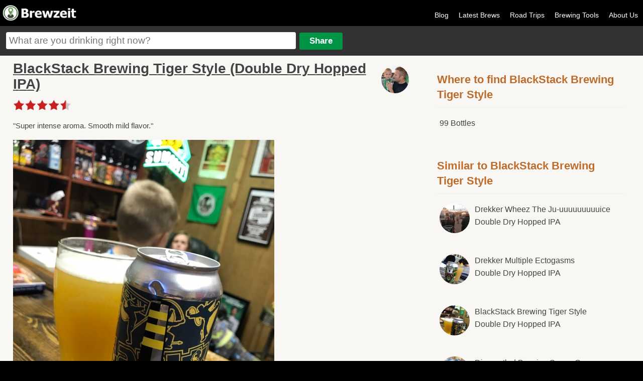

--- FILE ---
content_type: text/html
request_url: https://brewzeit.com/stream/8811/
body_size: 4114
content:
<!doctype html><!-- simplified doctype works for all previous versions of HTML as well -->
<!--[if lt IE 7 ]><html lang="en" class="no-js ie6"><![endif]-->
<!--[if (gt IE 6)|!(IE)]><!--><html lang="en" class="no-js"><!--<![endif]-->
<head>
<meta charset="utf-8">

<title>Alex Dixon Enjoyed BlackStack Brewing Tiger Style from 99 Bottles, Main Avenue, Moorhead, MN, USA - Brewzeit.com</title>
<meta content="Super intense aroma. Smooth mild flavor." name="description"/>
<meta name="viewport" content="width=device-width, initial-scale=1.0, user-scalable=no">
    <link rel="apple-touch-icon" sizes="57x57" href="/apple-icon-57x57.png">
    <link rel="apple-touch-icon" sizes="60x60" href="/apple-icon-60x60.png">
    <link rel="apple-touch-icon" sizes="72x72" href="/apple-icon-72x72.png">
    <link rel="apple-touch-icon" sizes="76x76" href="/apple-icon-76x76.png">
    <link rel="apple-touch-icon" sizes="114x114" href="/apple-icon-114x114.png">
    <link rel="apple-touch-icon" sizes="120x120" href="/apple-icon-120x120.png">
    <link rel="apple-touch-icon" sizes="144x144" href="/apple-icon-144x144.png">
    <link rel="apple-touch-icon" sizes="152x152" href="/apple-icon-152x152.png">
    <link rel="apple-touch-icon" sizes="180x180" href="/apple-icon-180x180.png">
    <link rel="icon" type="image/png" sizes="192x192"  href="/android-icon-192x192.png">
    <link rel="icon" type="image/png" sizes="32x32" href="/favicon-32x32.png">
    <link rel="icon" type="image/png" sizes="96x96" href="/favicon-96x96.png">
    <link rel="icon" type="image/png" sizes="16x16" href="/favicon-16x16.png">
    <link rel="manifest" href="/manifest.json">
    <meta name="msapplication-TileColor" content="#ffffff">
    <meta name="msapplication-TileImage" content="/ms-icon-144x144.png">
    <meta name="theme-color" content="#ffffff">
<meta property="og:site_name" content="Brewzeit"/>
<meta property="og:title" content="Alex Dixon Enjoyed BlackStack Brewing Tiger Style from 99 Bottles, Main Avenue, Moorhead, MN, USA"/>
<meta property="og:description" content="Super intense aroma. Smooth mild flavor."/>

<meta property='og:url' content='https://brewzeit.com/stream/8811/' /><meta property='og:image' content='https://brewzeit.com/images/thumbs_lg/2488/1542334662blob.jpg' /><meta name="apple-itunes-app" content="app-id=1040559164">
<meta name="twitter:card" content="summary_large_image">
<meta name="twitter:site" content="@brewzeit">
<meta name="twitter:creator" content="@brewzeit">
<meta name="twitter:title" content="Alex Dixon Enjoyed BlackStack Brewing Tiger Style from 99 Bottles, Main Avenue, Moorhead, MN, USA">
<meta name="twitter:description" content="Super intense aroma. Smooth mild flavor.">
<meta name="twitter:image" content="https://brewzeit.com/images/thumbs_lg/2488/1542334662blob.jpg">

<meta name="robots" content="noindex, nofollow">
<link rel="stylesheet" href="/css/main.css?v14">
<link rel="stylesheet" href="/css/responsive.css?v7">


<link rel="apple-touch-icon-precomposed" sizes="57x57" href="/images/apple-touch-icon-57x57.png" />
<link rel="apple-touch-icon-precomposed" sizes="120x120" href="/images/apple-touch-icon-120x120.png" />
<link rel="apple-touch-icon-precomposed" sizes="72x72" href="/images/apple-touch-icon-72x72.png" />
<link rel="apple-touch-icon-precomposed" sizes="144x144" href="/images/apple-touch-icon-144x144.png" />
<link rel="apple-touch-icon-precomposed" sizes="180x180" href="/images/apple-touch-icon-180x180.png" />
<script>
  (function(i,s,o,g,r,a,m){i['GoogleAnalyticsObject']=r;i[r]=i[r]||function(){
  (i[r].q=i[r].q||[]).push(arguments)},i[r].l=1*new Date();a=s.createElement(o),
  m=s.getElementsByTagName(o)[0];a.async=1;a.src=g;m.parentNode.insertBefore(a,m)
  })(window,document,'script','https://www.google-analytics.com/analytics.js','ga');

  ga('create', 'UA-15001012-7', 'auto');
  ga('send', 'pageview');
</script>
<script async src="/scripts/modernizr-1.6.min.js" type="text/javascript"></script>
<script src="/scripts/jquery-v1.6.3.js" type="text/javascript"></script>
<script src="/scripts/jquery-ui-1.8.16.js" type="text/javascript"></script>
<script src="/scripts/jquery.fancybox.pack.js" type="text/javascript"></script>
<script async src="/scripts/jquery.cookie.js" type="text/javascript"></script>
<script src="/scripts/jquery.form.js" type="text/javascript"></script>
<script async src="/scripts/jquery.rating.pack.js" type="text/javascript"></script>
<script type="text/javascript" src="https://maps.googleapis.com/maps/api/js?v=3.exp&libraries=places&sensor=true&key=AIzaSyDUTxePQvyra_5kWC6c1Mbq6c4I-_RghVU"></script>
</head>
<body>
<script type="text/javascript">


jQuery(document).ready(function($){



$('.sm-pic-link').fancybox({
 });


$('.login').click(function(){
document.location.href = "/brewzeit/www/index.html#/app/login";
});
	

	$('.add-comment').fancybox({
		  'autoScale': false,
		  'transitionIn': 'fade',
		  'transitionOut': 'fade',
		  'type': 'ajax'
		  ,'href': '/login.php'	  });

	//$('#beer-form').attr('value',addDefaultText);
    $("#beer-form").autocomplete({
	  source: function( request, response ) {
      $.ajax({
          url: "/includes/json.php",
          dataType: "json",
          data: {
            maxRows: 12,
            q: request.term
          },
          success: function( data ) {
            response( $.map( data.beers, function( item ) {
              return {
                label: item.maker + " " + item.name,url: item.url
              }
            }));
          }
        });
      },
      minLength: 2,
      select: function( click, ui ) {
		  window.location.href = ui.item.url;
		//$('#beerInput').val(ui.item.id);
		//$('#addForm').submit();
	  },
      open: function() {
        $( this ).removeClass( "ui-corner-all" ).addClass( "ui-corner-top" );
      },
      close: function() {
        $( this ).removeClass( "ui-corner-top" ).addClass( "ui-corner-all" );
      }
    });

	$("#openMenu").click(function() {
    	var menu = $("#menu");
		if ($(menu).is(":visible")) {
			$("#menu").slideToggle('slow');

		} else {
			$("#menu").slideToggle('slow');
		}
	  });

	  $("#main_content, #beer-form, a.login, #menu a").click(function() {
    	var menu = $("#menu");
		if ($(menu).is(":visible")) {
			$("#menu").slideToggle('slow');
		}
	  });
});



function getLocationHP(){
		if (navigator.geolocation){
  	navigator.geolocation.getCurrentPosition(showPositionHP);
  	}
}

function showPositionHP(position)
{
	if($('#lat')){
  		$('#lat').attr('value',position.coords.latitude);
  		$('#long').attr('value',position.coords.longitude);
	}
	if($(location).attr('href').indexOf("latVar") < 1){
	if($(location).attr('href').indexOf("?") > 0){
		window.location = $(location).attr('href') + "&latVar=" + position.coords.latitude + "&longVar=" + position.coords.longitude;
	}
	else{
		window.location = $(location).attr('href') + "?latVar=" + position.coords.latitude + "&longVar=" + position.coords.longitude;
	}
	}

}

//getLocationHP();




</script>
<div id="main_container">
<div id="header">

<div id="logo"><a href="/feed/" title="Brewzeit.com"><img src="/images/brewzeit.png" /></a></div>



<div id="nav">
<ul>


	<li><a href='/blog/'>Blog</a></li>
	<li><a href="/feed/">Latest Brews</a></li>
	<li><a href='/roadtrips/'>Road Trips</a></li>
	<li><a href="/brewing-calculators/">Brewing Tools</a></li>
    <!--<li><a href="/data/">Brewzeit Data</a></li>-->
    <li><a href="/about-us/">About Us</a></li>
    </ul>
</div>

<a id="openMenu"><img src="/images/menu-btn.png" height="30" width="30" /></a>

<div id="input-container">
<form name="add" method="post" id="addForm" action="/share.php">
<input name="beerText" placeholder="What are you drinking right now?" type="text" class="large" id="beer-form" maxlength="150" />
<input name="share" type="submit" value="Share" id="share"/>


<input type="hidden" name="name" id="nameInput" />
<input type="hidden" name="beer" id="beerInput"/>
<input type="hidden" name="posting" value="true"/>
</form>
</div>

</div><!-- end of header -->

<div id="menu">
<ul>


<li><a class='login' href='/brewzeit/www/index.html#/app/login'>Log In</a></li>	<li><a href="/feed/">Latest Brews</a></li><li><a href='/blog/'>Blog</a></li><li><a href="/?location=update">Update Location</a></li><li><a href="/brewing-calculators/">Brewing Tools</a></li><li><a href='/roadtrips/'>Road Trips</a></li><li><a href="/about-us/">About Us</a></li></ul>
</div>

<div id="main_content">

<div id="left-content">
<a href='/profile/3/'><img src='/images/thumbs_sm/1448135189image.jpeg' class='lg-avatar'/></a> <h1><a href='/brew/2488/blackstack-brewing-tiger-style/'>BlackStack Brewing Tiger Style (Double Dry Hopped IPA)</a></h1>

  
 <div style="margin-top: 5px">
            	<img src="/brewzeit/www/img/4.5-star-lg.png" style="height: auto; width: 100%; max-width: 120px">
</div>
<div style="clear:both"></div>
<p>"Super intense aroma. Smooth mild flavor."</p>
<div class='myPic' style='padding-top:5px'><img src="/images/thumbs_lg/2488/1542334662blob.jpg" /></div>
<p class='stream-details'><a href='/profile/3/'>Alex Dixon</a> with Andrea Dixon and Michael Smith -  Aroma: 5 out of 5 - Flavor: 4.5 out of 5 - November 2018 from <a href='/place/831/'>99 Bottles</a>  near Fargo, North Dakota</p><p class='stream-details'>Cheers from Steph Noehl Mahan</p> 



<div id="comments">
<h4 style="font-size:1.3em; padding-top:20px">Comments:</h4>

<p>There are no comments.</p>

</div>

</div>

<div id="right-sidebar">

<div class="sidebar-list">
<h3>Where to find BlackStack Brewing Tiger Style</h3><ul><li><a href='/place/831/'>99 Bottles</a></li></ul></div>

<div class="sidebar-list">
<h3>Similar to BlackStack Brewing Tiger Style</h3><ul><li class='clear'><a href='/brew/2043/drekker-wheez-the-ju-uuuuuuuuuice/'><img src='/images/thumbs_sm/2043/1574636736blob.jpg' class='circle-pic'/>Drekker Wheez The Ju-uuuuuuuuuice <br /><span style='font-weight:normal'>Double Dry Hopped IPA</span></a></li><li class='clear'><a href='/brew/2171/drekker-multiple-ectogasms/'><img src='/images/thumbs_sm/2171/1534470351blob.jpg' class='circle-pic'/>Drekker Multiple Ectogasms <br /><span style='font-weight:normal'>Double Dry Hopped IPA</span></a></li><li class='clear'><a href='/brew/2488/blackstack-brewing-tiger-style/'><img src='/images/thumbs_sm/2488/1542334662blob.jpg' class='circle-pic'/>BlackStack Brewing Tiger Style <br /><span style='font-weight:normal'>Double Dry Hopped IPA</span></a></li><li class='clear'><a href='/brew/2904/disgruntled-brewing-space-camo/'><img src='/images/thumbs_sm/2904/1584908034blob.jpg' class='circle-pic'/>Disgruntled Brewing Space Camo <br /><span style='font-weight:normal'>Double Dry Hopped IPA</span></a></li><li class='clear'><a href='/brew/3205/firestone-walker-mind-haze-hopical-crush/'><img src='/images/thumbs_sm/3205/1650232220PXL_20220417_213743275.jpg' class='circle-pic'/>Firestone Walker Mind Haze Hopical Crush <br /><span style='font-weight:normal'>Double Dry Hopped IPA</span></a></li></ul></div>

<div style="clear:both; margin:15px 0 25px; padding-top:15px; text-align: center">
<script async src="//pagead2.googlesyndication.com/pagead/js/adsbygoogle.js"></script>
<!-- 300 X 250 Right Column -->
<ins class="adsbygoogle" style="width:300px; height:250px" data-ad-client="ca-pub-0775488133273258"
     data-ad-slot="8648026208"></ins>
<script>
(adsbygoogle = window.adsbygoogle || []).push({});
</script>
</div>
<div style="clear:both; margin:15px 0 25px; padding-top:15px; text-align: center">
<script async src="//pagead2.googlesyndication.com/pagead/js/adsbygoogle.js"></script>
<!-- 300 X 250 Right Column Lower -->
<ins class="adsbygoogle" style="width:300px; height:250px" data-ad-client="ca-pub-0775488133273258"
     data-ad-slot="6921599159"></ins>
<script>
(adsbygoogle = window.adsbygoogle || []).push({});
</script>
</div>

</div>

</div>
<div style="clear:both"></div>
<div id="footer" style="clear:both; float:left;">

<!--<div style="width:90%; max-width: 800px; margin: 0px auto 0; padding:20px 0 10px 0; text-align: center; clear: both">-->
<!--    	<script async src="//pagead2.googlesyndication.com/pagead/js/adsbygoogle.js"></script>-->
<!--				<!-- responsive mmm -->-->
<!--					<ins class="adsbygoogle"-->
<!--					 style="display:block"-->
<!--					 data-ad-client="ca-pub-0775488133273258"-->
<!--					 data-ad-slot="2521382575"-->
<!--					 data-ad-format="auto"></ins>-->
<!--					<script>-->
<!--					(adsbygoogle = window.adsbygoogle || []).push({});-->
<!--					</script>-->
<!--</div>-->


<div><p>Friends of Brewzeit: <a href="https://tiermaker.com" target="_blank">TierMaker</a> <a href="https://cookout.app" target="_blank">Cookout</a> <a href="https://episoderatings.com" target="_blank">Episode Ratings</a> <a href="https://triviacreator.com/">Free Trivia Generator</a> &bull; <a href="/user-sitemap.php">Sitemap</a></p></div>
<div>&copy; 15th &amp; 5th, LLC 2025</div>
</div>
</div>
<script defer src="https://static.cloudflareinsights.com/beacon.min.js/vcd15cbe7772f49c399c6a5babf22c1241717689176015" integrity="sha512-ZpsOmlRQV6y907TI0dKBHq9Md29nnaEIPlkf84rnaERnq6zvWvPUqr2ft8M1aS28oN72PdrCzSjY4U6VaAw1EQ==" data-cf-beacon='{"version":"2024.11.0","token":"45f5a7559e304c00add812c58280221a","r":1,"server_timing":{"name":{"cfCacheStatus":true,"cfEdge":true,"cfExtPri":true,"cfL4":true,"cfOrigin":true,"cfSpeedBrain":true},"location_startswith":null}}' crossorigin="anonymous"></script>
</body>
</html>


--- FILE ---
content_type: text/html; charset=utf-8
request_url: https://www.google.com/recaptcha/api2/aframe
body_size: 259
content:
<!DOCTYPE HTML><html><head><meta http-equiv="content-type" content="text/html; charset=UTF-8"></head><body><script nonce="PduAOzu0wu4zfZyAfT5PwA">/** Anti-fraud and anti-abuse applications only. See google.com/recaptcha */ try{var clients={'sodar':'https://pagead2.googlesyndication.com/pagead/sodar?'};window.addEventListener("message",function(a){try{if(a.source===window.parent){var b=JSON.parse(a.data);var c=clients[b['id']];if(c){var d=document.createElement('img');d.src=c+b['params']+'&rc='+(localStorage.getItem("rc::a")?sessionStorage.getItem("rc::b"):"");window.document.body.appendChild(d);sessionStorage.setItem("rc::e",parseInt(sessionStorage.getItem("rc::e")||0)+1);localStorage.setItem("rc::h",'1769762681443');}}}catch(b){}});window.parent.postMessage("_grecaptcha_ready", "*");}catch(b){}</script></body></html>